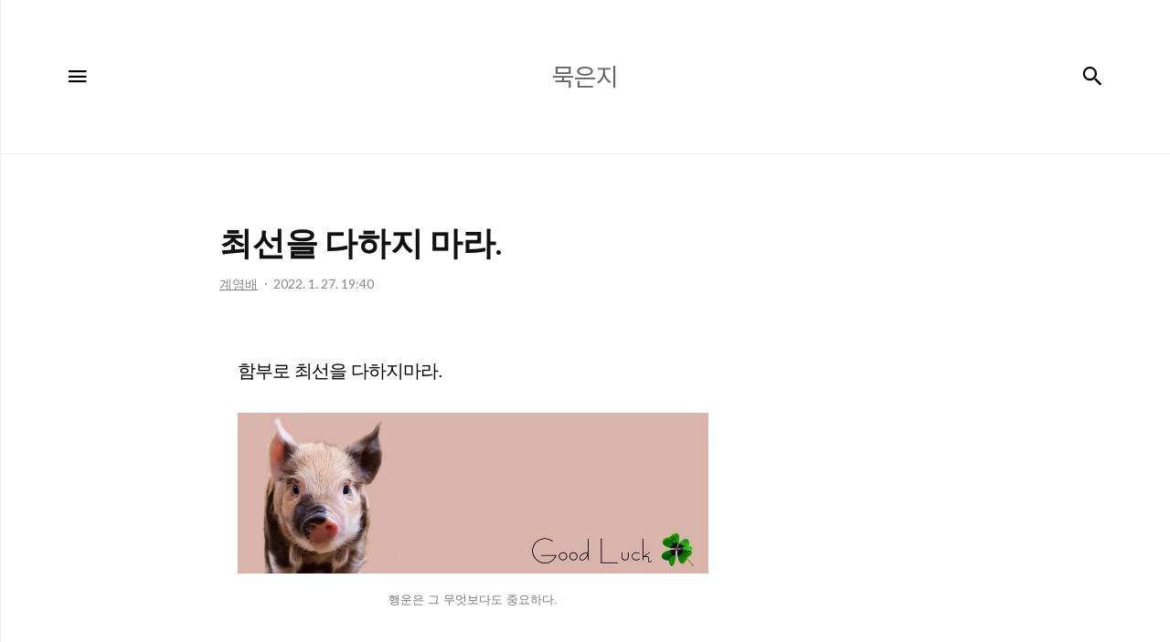

--- FILE ---
content_type: text/html;charset=UTF-8
request_url: https://youngold.tistory.com/entry/%EC%B5%9C%EC%84%A0%EC%9D%84-%EB%8B%A4%ED%95%98%EC%A7%80-%EB%A7%88%EB%9D%BC
body_size: 53322
content:
<!DOCTYPE html>
<html lang="ko">

                                                                                <head>
                <script type="text/javascript">if (!window.T) { window.T = {} }
window.T.config = {"TOP_SSL_URL":"https://www.tistory.com","PREVIEW":false,"ROLE":"guest","PREV_PAGE":"","NEXT_PAGE":"","BLOG":{"id":457724,"name":"youngold","title":"묵은지","isDormancy":false,"nickName":"계영배","status":"open","profileStatus":"normal"},"NEED_COMMENT_LOGIN":false,"COMMENT_LOGIN_CONFIRM_MESSAGE":"","LOGIN_URL":"https://www.tistory.com/auth/login/?redirectUrl=https://youngold.tistory.com/entry/%25EC%25B5%259C%25EC%2584%25A0%25EC%259D%2584-%25EB%258B%25A4%25ED%2595%2598%25EC%25A7%2580-%25EB%25A7%2588%25EB%259D%25BC","DEFAULT_URL":"https://youngold.tistory.com","USER":{"name":null,"homepage":null,"id":0,"profileImage":null},"SUBSCRIPTION":{"status":"none","isConnected":false,"isPending":false,"isWait":false,"isProcessing":false,"isNone":true},"IS_LOGIN":false,"HAS_BLOG":false,"IS_SUPPORT":false,"IS_SCRAPABLE":false,"TOP_URL":"http://www.tistory.com","JOIN_URL":"https://www.tistory.com/member/join","PHASE":"prod","ROLE_GROUP":"visitor"};
window.T.entryInfo = {"entryId":8817,"isAuthor":false,"categoryId":306377,"categoryLabel":"계영배"};
window.appInfo = {"domain":"tistory.com","topUrl":"https://www.tistory.com","loginUrl":"https://www.tistory.com/auth/login","logoutUrl":"https://www.tistory.com/auth/logout"};
window.initData = {};

window.TistoryBlog = {
    basePath: "",
    url: "https://youngold.tistory.com",
    tistoryUrl: "https://youngold.tistory.com",
    manageUrl: "https://youngold.tistory.com/manage",
    token: "eosRAImaM6HPZEFQP75Z5A+zSPqMhxNavii8NC8BbNSTxM9QDBb3srKc99jHyD1K"
};
var servicePath = "";
var blogURL = "";</script>

                
                
                
                        <!-- BusinessLicenseInfo - START -->
        
            <link href="https://tistory1.daumcdn.net/tistory_admin/userblog/userblog-6598584fae322ab858b1f3eb2944fc6439124d53/static/plugin/BusinessLicenseInfo/style.css" rel="stylesheet" type="text/css"/>

            <script>function switchFold(entryId) {
    var businessLayer = document.getElementById("businessInfoLayer_" + entryId);

    if (businessLayer) {
        if (businessLayer.className.indexOf("unfold_license") > 0) {
            businessLayer.className = "business_license_layer";
        } else {
            businessLayer.className = "business_license_layer unfold_license";
        }
    }
}
</script>

        
        <!-- BusinessLicenseInfo - END -->
<!-- PreventCopyContents - START -->
<meta content="no" http-equiv="imagetoolbar"/>

<!-- PreventCopyContents - END -->

<!-- System - START -->
<script src="//pagead2.googlesyndication.com/pagead/js/adsbygoogle.js" async="async" data-ad-host="ca-host-pub-9691043933427338" data-ad-client="ca-pub-1517040970574433"></script>
<!-- System - END -->

        <!-- TistoryProfileLayer - START -->
        <link href="https://tistory1.daumcdn.net/tistory_admin/userblog/userblog-6598584fae322ab858b1f3eb2944fc6439124d53/static/plugin/TistoryProfileLayer/style.css" rel="stylesheet" type="text/css"/>
<script type="text/javascript" src="https://tistory1.daumcdn.net/tistory_admin/userblog/userblog-6598584fae322ab858b1f3eb2944fc6439124d53/static/plugin/TistoryProfileLayer/script.js"></script>

        <!-- TistoryProfileLayer - END -->

                
                <meta http-equiv="X-UA-Compatible" content="IE=Edge">
<meta name="format-detection" content="telephone=no">
<script src="//t1.daumcdn.net/tistory_admin/lib/jquery/jquery-3.5.1.min.js" integrity="sha256-9/aliU8dGd2tb6OSsuzixeV4y/faTqgFtohetphbbj0=" crossorigin="anonymous"></script>
<script type="text/javascript" src="//t1.daumcdn.net/tiara/js/v1/tiara-1.2.0.min.js"></script><meta name="referrer" content="always"/>
<meta name="google-adsense-platform-account" content="ca-host-pub-9691043933427338"/>
<meta name="google-adsense-platform-domain" content="tistory.com"/>
<meta name="google-adsense-account" content="ca-pub-1517040970574433"/>
<meta name="description" content="함부로 최선을 다하지마라. 노력도 배신한다는 사실을 명심해라. 노력은 노력일 뿐 결과는 아니다. 운7기3이 아니다. 운9기1이다. 운이 중요하다. 정말 중요하다. 그러니, 함부로 최선을 다하지마라. 최선을 다한 일이 무위로 돌아갈 때 삶은 방향을 잃고 가치있기를 포기한다. 자신이 원하는 바를 얻은 성공한 이들은 모두 엄청난 노력과 열정을 쏟았다. 그러나, 명심해라. 그들보다 더 큰 노력과 더 뜨거운 열정을 지닌이들의 상당수는 지금 이 세상에 없거나, 아주 초라한 삶을 살아가고 있다. 그러니, 함부로 최선을 다하지마라아 아주 조심스럽게 당신의 차선을 보여주어라. 될일은 차선의 노력이나 일시적인 최선의 노력으로도 충분히 가능하고 안될일은 아무리 노력해도 안된다. 물론, 기대했던 일이 되지 않았다고 해서 좌절.."/>
<meta property="og:type" content="article"/>
<meta property="og:url" content="https://youngold.tistory.com/entry/%EC%B5%9C%EC%84%A0%EC%9D%84-%EB%8B%A4%ED%95%98%EC%A7%80-%EB%A7%88%EB%9D%BC"/>
<meta property="og.article.author" content="계영배"/>
<meta property="og:site_name" content="묵은지"/>
<meta property="og:title" content="최선을 다하지 마라."/>
<meta name="by" content="계영배"/>
<meta property="og:description" content="함부로 최선을 다하지마라. 노력도 배신한다는 사실을 명심해라. 노력은 노력일 뿐 결과는 아니다. 운7기3이 아니다. 운9기1이다. 운이 중요하다. 정말 중요하다. 그러니, 함부로 최선을 다하지마라. 최선을 다한 일이 무위로 돌아갈 때 삶은 방향을 잃고 가치있기를 포기한다. 자신이 원하는 바를 얻은 성공한 이들은 모두 엄청난 노력과 열정을 쏟았다. 그러나, 명심해라. 그들보다 더 큰 노력과 더 뜨거운 열정을 지닌이들의 상당수는 지금 이 세상에 없거나, 아주 초라한 삶을 살아가고 있다. 그러니, 함부로 최선을 다하지마라아 아주 조심스럽게 당신의 차선을 보여주어라. 될일은 차선의 노력이나 일시적인 최선의 노력으로도 충분히 가능하고 안될일은 아무리 노력해도 안된다. 물론, 기대했던 일이 되지 않았다고 해서 좌절.."/>
<meta property="og:image" content="https://img1.daumcdn.net/thumb/R800x0/?scode=mtistory2&fname=https%3A%2F%2Fblog.kakaocdn.net%2Fdna%2FpCLlR%2FbtrrTiVaqwK%2FAAAAAAAAAAAAAAAAAAAAAI95t13EsaB8z4EGuPKI37Rn__1sv5eKFbHCDNDdYl6J%2Fimg.webp%3Fcredential%3DyqXZFxpELC7KVnFOS48ylbz2pIh7yKj8%26expires%3D1769871599%26allow_ip%3D%26allow_referer%3D%26signature%3DP1FvO0LIpm1xV42BOagDJ8QIOuo%253D"/>
<meta property="article:section" content="'일상다반사'"/>
<meta name="twitter:card" content="summary_large_image"/>
<meta name="twitter:site" content="@TISTORY"/>
<meta name="twitter:title" content="최선을 다하지 마라."/>
<meta name="twitter:description" content="함부로 최선을 다하지마라. 노력도 배신한다는 사실을 명심해라. 노력은 노력일 뿐 결과는 아니다. 운7기3이 아니다. 운9기1이다. 운이 중요하다. 정말 중요하다. 그러니, 함부로 최선을 다하지마라. 최선을 다한 일이 무위로 돌아갈 때 삶은 방향을 잃고 가치있기를 포기한다. 자신이 원하는 바를 얻은 성공한 이들은 모두 엄청난 노력과 열정을 쏟았다. 그러나, 명심해라. 그들보다 더 큰 노력과 더 뜨거운 열정을 지닌이들의 상당수는 지금 이 세상에 없거나, 아주 초라한 삶을 살아가고 있다. 그러니, 함부로 최선을 다하지마라아 아주 조심스럽게 당신의 차선을 보여주어라. 될일은 차선의 노력이나 일시적인 최선의 노력으로도 충분히 가능하고 안될일은 아무리 노력해도 안된다. 물론, 기대했던 일이 되지 않았다고 해서 좌절.."/>
<meta property="twitter:image" content="https://img1.daumcdn.net/thumb/R800x0/?scode=mtistory2&fname=https%3A%2F%2Fblog.kakaocdn.net%2Fdna%2FpCLlR%2FbtrrTiVaqwK%2FAAAAAAAAAAAAAAAAAAAAAI95t13EsaB8z4EGuPKI37Rn__1sv5eKFbHCDNDdYl6J%2Fimg.webp%3Fcredential%3DyqXZFxpELC7KVnFOS48ylbz2pIh7yKj8%26expires%3D1769871599%26allow_ip%3D%26allow_referer%3D%26signature%3DP1FvO0LIpm1xV42BOagDJ8QIOuo%253D"/>
<meta content="https://youngold.tistory.com/8817" property="dg:plink" content="https://youngold.tistory.com/8817"/>
<meta name="plink"/>
<meta name="title" content="최선을 다하지 마라."/>
<meta name="article:media_name" content="묵은지"/>
<meta property="article:mobile_url" content="https://youngold.tistory.com/m/entry/%EC%B5%9C%EC%84%A0%EC%9D%84-%EB%8B%A4%ED%95%98%EC%A7%80-%EB%A7%88%EB%9D%BC"/>
<meta property="article:pc_url" content="https://youngold.tistory.com/entry/%EC%B5%9C%EC%84%A0%EC%9D%84-%EB%8B%A4%ED%95%98%EC%A7%80-%EB%A7%88%EB%9D%BC"/>
<meta property="article:mobile_view_url" content="https://youngold.tistory.com/m/entry/%EC%B5%9C%EC%84%A0%EC%9D%84-%EB%8B%A4%ED%95%98%EC%A7%80-%EB%A7%88%EB%9D%BC"/>
<meta property="article:pc_view_url" content="https://youngold.tistory.com/entry/%EC%B5%9C%EC%84%A0%EC%9D%84-%EB%8B%A4%ED%95%98%EC%A7%80-%EB%A7%88%EB%9D%BC"/>
<meta property="article:talk_channel_view_url" content="https://youngold.tistory.com/m/entry/%EC%B5%9C%EC%84%A0%EC%9D%84-%EB%8B%A4%ED%95%98%EC%A7%80-%EB%A7%88%EB%9D%BC"/>
<meta property="article:pc_service_home" content="https://www.tistory.com"/>
<meta property="article:mobile_service_home" content="https://www.tistory.com/m"/>
<meta property="article:txid" content="457724_8817"/>
<meta property="article:published_time" content="2022-01-27T19:40:27+09:00"/>
<meta property="og:regDate" content="20220127074027"/>
<meta property="article:modified_time" content="2022-12-23T22:19:59+09:00"/>
<script type="module" src="https://tistory1.daumcdn.net/tistory_admin/userblog/userblog-6598584fae322ab858b1f3eb2944fc6439124d53/static/pc/dist/index.js" defer=""></script>
<script type="text/javascript" src="https://tistory1.daumcdn.net/tistory_admin/userblog/userblog-6598584fae322ab858b1f3eb2944fc6439124d53/static/pc/dist/index-legacy.js" defer="" nomodule="true"></script>
<script type="text/javascript" src="https://tistory1.daumcdn.net/tistory_admin/userblog/userblog-6598584fae322ab858b1f3eb2944fc6439124d53/static/pc/dist/polyfills-legacy.js" defer="" nomodule="true"></script>
<link rel="icon" sizes="any" href="https://t1.daumcdn.net/tistory_admin/favicon/tistory_favicon_32x32.ico"/>
<link rel="icon" type="image/svg+xml" href="https://t1.daumcdn.net/tistory_admin/top_v2/bi-tistory-favicon.svg"/>
<link rel="apple-touch-icon" href="https://t1.daumcdn.net/tistory_admin/top_v2/tistory-apple-touch-favicon.png"/>
<link rel="stylesheet" type="text/css" href="https://t1.daumcdn.net/tistory_admin/www/style/font.css"/>
<link rel="stylesheet" type="text/css" href="https://tistory1.daumcdn.net/tistory_admin/userblog/userblog-6598584fae322ab858b1f3eb2944fc6439124d53/static/style/content.css"/>
<link rel="stylesheet" type="text/css" href="https://tistory1.daumcdn.net/tistory_admin/userblog/userblog-6598584fae322ab858b1f3eb2944fc6439124d53/static/pc/dist/index.css"/>
<script type="text/javascript">(function() {
    var tjQuery = jQuery.noConflict(true);
    window.tjQuery = tjQuery;
    window.orgjQuery = window.jQuery; window.jQuery = tjQuery;
    window.jQuery = window.orgjQuery; delete window.orgjQuery;
})()</script>
<script type="text/javascript" src="https://tistory1.daumcdn.net/tistory_admin/userblog/userblog-6598584fae322ab858b1f3eb2944fc6439124d53/static/script/base.js"></script>
<script type="text/javascript" src="//developers.kakao.com/sdk/js/kakao.min.js"></script>

                
  <title>최선을 다하지 마라. :: 묵은지</title>
  <meta name="title" content="최선을 다하지 마라. :: 묵은지" />
  <meta charset="utf-8" />
  <meta name="viewport"
    content="width=device-width, height=device-height, initial-scale=1, minimum-scale=1.0, maximum-scale=1.0" />
  <meta http-equiv="X-UA-Compatible" content="IE=edge, chrome=1" />

  <link rel="alternate" type="application/rss+xml" title="묵은지" href="https://youngold.tistory.com/rss" />

  <link rel="stylesheet" href="https://tistory1.daumcdn.net/tistory/0/xf_Letter/style.css" />
  <link rel="stylesheet" href="https://tistory1.daumcdn.net/tistory/0/xf_Letter/images/style_webicon.css" />

  <script src="https://cdnjs.cloudflare.com/ajax/libs/jquery/3.3.1/jquery.js"></script>
  <script src="https://tistory1.daumcdn.net/tistory/0/xf_Letter/images/common.js"></script>

                
                
                <style type="text/css">.another_category {
    border: 1px solid #E5E5E5;
    padding: 10px 10px 5px;
    margin: 10px 0;
    clear: both;
}

.another_category h4 {
    font-size: 12px !important;
    margin: 0 !important;
    border-bottom: 1px solid #E5E5E5 !important;
    padding: 2px 0 6px !important;
}

.another_category h4 a {
    font-weight: bold !important;
}

.another_category table {
    table-layout: fixed;
    border-collapse: collapse;
    width: 100% !important;
    margin-top: 10px !important;
}

* html .another_category table {
    width: auto !important;
}

*:first-child + html .another_category table {
    width: auto !important;
}

.another_category th, .another_category td {
    padding: 0 0 4px !important;
}

.another_category th {
    text-align: left;
    font-size: 12px !important;
    font-weight: normal;
    word-break: break-all;
    overflow: hidden;
    line-height: 1.5;
}

.another_category td {
    text-align: right;
    width: 80px;
    font-size: 11px;
}

.another_category th a {
    font-weight: normal;
    text-decoration: none;
    border: none !important;
}

.another_category th a.current {
    font-weight: bold;
    text-decoration: none !important;
    border-bottom: 1px solid !important;
}

.another_category th span {
    font-weight: normal;
    text-decoration: none;
    font: 10px Tahoma, Sans-serif;
    border: none !important;
}

.another_category_color_gray, .another_category_color_gray h4 {
    border-color: #E5E5E5 !important;
}

.another_category_color_gray * {
    color: #909090 !important;
}

.another_category_color_gray th a.current {
    border-color: #909090 !important;
}

.another_category_color_gray h4, .another_category_color_gray h4 a {
    color: #737373 !important;
}

.another_category_color_red, .another_category_color_red h4 {
    border-color: #F6D4D3 !important;
}

.another_category_color_red * {
    color: #E86869 !important;
}

.another_category_color_red th a.current {
    border-color: #E86869 !important;
}

.another_category_color_red h4, .another_category_color_red h4 a {
    color: #ED0908 !important;
}

.another_category_color_green, .another_category_color_green h4 {
    border-color: #CCE7C8 !important;
}

.another_category_color_green * {
    color: #64C05B !important;
}

.another_category_color_green th a.current {
    border-color: #64C05B !important;
}

.another_category_color_green h4, .another_category_color_green h4 a {
    color: #3EA731 !important;
}

.another_category_color_blue, .another_category_color_blue h4 {
    border-color: #C8DAF2 !important;
}

.another_category_color_blue * {
    color: #477FD6 !important;
}

.another_category_color_blue th a.current {
    border-color: #477FD6 !important;
}

.another_category_color_blue h4, .another_category_color_blue h4 a {
    color: #1960CA !important;
}

.another_category_color_violet, .another_category_color_violet h4 {
    border-color: #E1CEEC !important;
}

.another_category_color_violet * {
    color: #9D64C5 !important;
}

.another_category_color_violet th a.current {
    border-color: #9D64C5 !important;
}

.another_category_color_violet h4, .another_category_color_violet h4 a {
    color: #7E2CB5 !important;
}
</style>

                
                <link rel="stylesheet" type="text/css" href="https://tistory1.daumcdn.net/tistory_admin/userblog/userblog-6598584fae322ab858b1f3eb2944fc6439124d53/static/style/revenue.css"/>
<link rel="canonical" href="https://youngold.tistory.com/entry/%EC%B5%9C%EC%84%A0%EC%9D%84-%EB%8B%A4%ED%95%98%EC%A7%80-%EB%A7%88%EB%9D%BC"/>

<!-- BEGIN STRUCTURED_DATA -->
<script type="application/ld+json">
    {"@context":"http://schema.org","@type":"BlogPosting","mainEntityOfPage":{"@id":"https://youngold.tistory.com/entry/%EC%B5%9C%EC%84%A0%EC%9D%84-%EB%8B%A4%ED%95%98%EC%A7%80-%EB%A7%88%EB%9D%BC","name":null},"url":"https://youngold.tistory.com/entry/%EC%B5%9C%EC%84%A0%EC%9D%84-%EB%8B%A4%ED%95%98%EC%A7%80-%EB%A7%88%EB%9D%BC","headline":"최선을 다하지 마라.","description":"함부로 최선을 다하지마라. 노력도 배신한다는 사실을 명심해라. 노력은 노력일 뿐 결과는 아니다. 운7기3이 아니다. 운9기1이다. 운이 중요하다. 정말 중요하다. 그러니, 함부로 최선을 다하지마라. 최선을 다한 일이 무위로 돌아갈 때 삶은 방향을 잃고 가치있기를 포기한다. 자신이 원하는 바를 얻은 성공한 이들은 모두 엄청난 노력과 열정을 쏟았다. 그러나, 명심해라. 그들보다 더 큰 노력과 더 뜨거운 열정을 지닌이들의 상당수는 지금 이 세상에 없거나, 아주 초라한 삶을 살아가고 있다. 그러니, 함부로 최선을 다하지마라아 아주 조심스럽게 당신의 차선을 보여주어라. 될일은 차선의 노력이나 일시적인 최선의 노력으로도 충분히 가능하고 안될일은 아무리 노력해도 안된다. 물론, 기대했던 일이 되지 않았다고 해서 좌절..","author":{"@type":"Person","name":"계영배","logo":null},"image":{"@type":"ImageObject","url":"https://img1.daumcdn.net/thumb/R800x0/?scode=mtistory2&fname=https%3A%2F%2Fblog.kakaocdn.net%2Fdna%2FpCLlR%2FbtrrTiVaqwK%2FAAAAAAAAAAAAAAAAAAAAAI95t13EsaB8z4EGuPKI37Rn__1sv5eKFbHCDNDdYl6J%2Fimg.webp%3Fcredential%3DyqXZFxpELC7KVnFOS48ylbz2pIh7yKj8%26expires%3D1769871599%26allow_ip%3D%26allow_referer%3D%26signature%3DP1FvO0LIpm1xV42BOagDJ8QIOuo%253D","width":"800px","height":"800px"},"datePublished":"2022-01-27T19:40:27+09:00","dateModified":"2022-12-23T22:19:59+09:00","publisher":{"@type":"Organization","name":"TISTORY","logo":{"@type":"ImageObject","url":"https://t1.daumcdn.net/tistory_admin/static/images/openGraph/opengraph.png","width":"800px","height":"800px"}}}
</script>
<!-- END STRUCTURED_DATA -->
<link rel="stylesheet" type="text/css" href="https://tistory1.daumcdn.net/tistory_admin/userblog/userblog-6598584fae322ab858b1f3eb2944fc6439124d53/static/style/dialog.css"/>
<link rel="stylesheet" type="text/css" href="//t1.daumcdn.net/tistory_admin/www/style/top/font.css"/>
<link rel="stylesheet" type="text/css" href="https://tistory1.daumcdn.net/tistory_admin/userblog/userblog-6598584fae322ab858b1f3eb2944fc6439124d53/static/style/postBtn.css"/>
<link rel="stylesheet" type="text/css" href="https://tistory1.daumcdn.net/tistory_admin/userblog/userblog-6598584fae322ab858b1f3eb2944fc6439124d53/static/style/tistory.css"/>
<script type="text/javascript" src="https://tistory1.daumcdn.net/tistory_admin/userblog/userblog-6598584fae322ab858b1f3eb2944fc6439124d53/static/script/common.js"></script>

                
                </head>

                                                <body id="tt-body-page" class="thema_aqua">
                
                
                
  
    <!-- warp / 테마 변경시 thema_xxx 변경 -->
    <div id="wrap" class="thema_aqua">

      <!-- area_menu -->
      <div class="area_menu">

        <nav class="menu_navigation">
          <ul>
  <li class="t_menu_home first"><a href="/" target="">홈</a></li>
  <li class="t_menu_tag"><a href="/tag" target="">태그</a></li>
  <li class="t_menu_medialog"><a href="/media" target="">미디어로그</a></li>
  <li class="t_menu_location"><a href="/location" target="">위치로그</a></li>
  <li class="t_menu_guestbook last"><a href="/guestbook" target="">방명록</a></li>
</ul>
          <ul class="tt_category"><li class=""><a href="/category" class="link_tit"> 백두대간 <span class="c_cnt">(9433)</span> </a>
  <ul class="category_list"><li class=""><a href="/category/%EB%A7%88%EB%8A%98%EA%B3%BC%20%EC%83%9D%EA%B0%95" class="link_item"> 마늘과 생강 <span class="c_cnt">(959)</span> </a></li>
<li class=""><a href="/category/%EA%B3%84%EC%98%81%EB%B0%B0" class="link_item"> 계영배 <span class="c_cnt">(621)</span> </a></li>
<li class=""><a href="/category/%EB%8F%99%EC%84%9C%EA%B3%A0%EA%B8%88" class="link_item"> 동서고금 <span class="c_cnt">(860)</span> </a></li>
<li class=""><a href="/category/%EA%B2%AC%EC%9A%B0%EC%99%80%20%EC%A7%81%EB%85%80" class="link_item"> 견우와 직녀 <span class="c_cnt">(163)</span> </a></li>
<li class=""><a href="/category/%EB%92%A4%EC%A3%BD%EB%B0%95%EC%A3%BD%EC%84%B8%EC%83%81%EC%82%AC" class="link_item"> 뒤죽박죽세상사 <span class="c_cnt">(676)</span> </a></li>
<li class=""><a href="/category/%EB%88%84%EC%BD%94%EC%9D%98%20%EC%9D%BC%EA%B8%B0" class="link_item"> 누코의 일기 <span class="c_cnt">(29)</span> </a></li>
<li class=""><a href="/category/%ED%99%88%EA%B1%B4%EC%B6%95%2C%EC%A3%BC%EA%B1%B0%EA%B1%B4%EC%B6%95" class="link_item"> 홈건축,주거건축 <span class="c_cnt">(830)</span> </a></li>
<li class=""><a href="/category/%EA%B1%B4%EC%B6%95%EB%94%94%EC%9E%90%EC%9D%B8" class="link_item"> 건축디자인 <span class="c_cnt">(1131)</span> </a></li>
<li class=""><a href="/category/%EC%A3%BC%EB%B0%A9%EC%9D%B8%ED%85%8C%EB%A6%AC%EC%96%B4" class="link_item"> 주방인테리어 <span class="c_cnt">(477)</span> </a></li>
<li class=""><a href="/category/%EC%9A%95%EC%8B%A4%EC%9D%B8%ED%85%8C%EB%A6%AC%EC%96%B4" class="link_item"> 욕실인테리어 <span class="c_cnt">(386)</span> </a></li>
<li class=""><a href="/category/%EA%B1%B0%EC%8B%A4%EC%9D%B8%ED%85%8C%EB%A6%AC%EC%96%B4" class="link_item"> 거실인테리어 <span class="c_cnt">(450)</span> </a></li>
<li class=""><a href="/category/%EC%B9%A8%EC%8B%A4%EC%9D%B8%ED%85%8C%EB%A6%AC%EC%96%B4" class="link_item"> 침실인테리어 <span class="c_cnt">(468)</span> </a></li>
<li class=""><a href="/category/%EC%95%84%EC%9D%B4%EB%B0%A9%EC%9D%B8%ED%85%8C%EB%A6%AC%EC%96%B4" class="link_item"> 아이방인테리어 <span class="c_cnt">(59)</span> </a></li>
<li class=""><a href="/category/%EC%9D%B8%ED%85%8C%EB%A6%AC%EC%96%B4%EA%B0%80%EA%B5%AC%2C%EC%86%8C%ED%92%88" class="link_item"> 인테리어가구,소품 <span class="c_cnt">(620)</span> </a></li>
<li class=""><a href="/category/%EC%8B%A4%EB%82%B4%EC%9D%B8%ED%85%8C%EB%A6%AC%EC%96%B4" class="link_item"> 실내인테리어 <span class="c_cnt">(1174)</span> </a></li>
<li class=""><a href="/category/%EC%95%84%ED%8C%8C%ED%8A%B8%EC%9D%B8%ED%85%8C%EB%A6%AC%EC%96%B4" class="link_item"> 아파트인테리어 <span class="c_cnt">(87)</span> </a></li>
<li class=""><a href="/category/%EB%94%94%EC%9E%90%EC%9D%B8" class="link_item"> 디자인 <span class="c_cnt">(307)</span> </a></li>
<li class=""><a href="/category/%ED%82%B9%EC%BD%A9%EC%9D%98%20%EB%98%A5%EC%B9%A8" class="link_item"> 킹콩의 똥침 <span class="c_cnt">(34)</span> </a></li>
<li class=""><a href="/category/%EB%AF%BC%EC%82%AC%ED%8C%90%EB%A1%80%EC%99%B8" class="link_item"> 민사판례외 <span class="c_cnt">(22)</span> </a></li>
<li class=""><a href="/category/%ED%98%95%EC%82%AC%ED%8C%90%EB%A1%80%EC%99%B8" class="link_item"> 형사판례외 <span class="c_cnt">(49)</span> </a></li>
</ul>
</li>
</ul>

        </nav>

        <div class="m_sidebar pc_blind">
          <div class="related_posts_mobile">
            <!-- related_type_view -->
            <div class="related_type related_type_view" style="display:block;">
              <ul class="list_related"></ul>
            </div>
          </div>
          <!-- // related_type_view -->

          <!-- about_me -->
          <div class="about_me_mobile">
            <div class="box_sidebar about_me">
              <h3 class="title_sidebar">ABOUT ME</h3>
              <p class="text_about">-</p>
            </div>
          </div>
        </div>

        <ul class="list_sns">
          
          
            <li><a href="#" class="link_sns link_twitter" target="_blank"><span
                  class="blind">트위터</span></a></li>
          
          
            <li><a href="#" class="link_sns link_insta" target="_blank"><span
                  class="blind">인스타그램</span></a></li>
          
        </ul>

        <div class="box_visit">
          <dl class="data_today">
            <dt class="title_visit">Today</dt>
            <dd class="item_visit">-</dd>
          </dl>
          <dl class="data_yesterday">
            <dt class="title_visit">Yesterday</dt>
            <dd class="item_visit">-</dd>
          </dl>
          <dl class="data_total">
            <dt class="title_visit">Total</dt>
            <dd class="item_visit">-</dd>
          </dl>
        </div>
      </div>
      <!-- // area_menu -->

      <!-- container  / header에 btn_search 클릭하면 class에 search_on 추가(모바일에서만 작동) -->
      <div id="container">
        <header id="header">
          <div class="inner_header">
            <h1 class="logo">
              <a href="https://youngold.tistory.com/" title="묵은지" class="link_logo"
                >
                <span class="blind">묵은지</span>
                
                  <span class="title_text">묵은지</span>
                
              </a>
            </h1>
            <button type="button" class="btn_menu"><span class="icon-Menu"></span><span class="icon-Close"></span><span
                class="blind">메뉴</span></button>
            <button class="btn_search"><span class="icon-Search"></span><span class="blind">검색</span></button>

            <!-- btn_search 클릭하면 나옴 /-->
            <div class="area_search thema_apply" style="display: none;">
              <form action="" method="get">
                <legend><span class="blind">컨텐츠 검색</span></legend>
                
                  <label for="search" class="screen_out">블로그 내 검색</label>
                  <input id="search" type="text" name="search" title="Search"
                    placeholder="Search" value="" class="inp_search"
                    onkeypress="if (event.keyCode == 13) { try {
    window.location.href = '/search' + '/' + looseURIEncode(document.getElementsByName('search')[0].value);
    document.getElementsByName('search')[0].value = '';
    return false;
} catch (e) {} }">
                
                <button type="button" title="검색어 삭제" class="btn_search_del"></button>
              </form>
            </div>

          </div>
        </header>

        <main id="main">
          
          <!-- inner_index -->
          <div class="inner_index">
            

            

            <!-- category_list -->

            <div class="category_list index_type_common index_type_horizontal">
              <ul class="list_horizontal">
                    
        
      

      
        <li class="category_content_area">
          <!-- area_view_content -->
          <div class="area_view_content">

            <!-- article_content -->
            <div class="article_content">
              <div class="info_post">
                <a href="/entry/%EC%B5%9C%EC%84%A0%EC%9D%84-%EB%8B%A4%ED%95%98%EC%A7%80-%EB%A7%88%EB%9D%BC" class="link_title">
                  <div class="title_view">최선을 다하지 마라.</div>
                </a>
                <div class="view_info_post">
                  <a href="/category/%EA%B3%84%EC%98%81%EB%B0%B0" class="link_category thema_apply"><span
                      class="category">계영배</span></a>
                  <span class="date">2022. 1. 27. 19:40</span>
                  
                </div>
              </div>

              <!-- 본문 내용 영역 -->
              <div class="article_view" id="article-view">
                
                    <!-- System - START -->
        <div class="revenue_unit_wrap">
  <div class="revenue_unit_item adsense responsive">
    <div class="revenue_unit_info">반응형</div>
    <script src="//pagead2.googlesyndication.com/pagead/js/adsbygoogle.js" async="async"></script>
    <ins class="adsbygoogle" style="display: block;" data-ad-host="ca-host-pub-9691043933427338" data-ad-client="ca-pub-1517040970574433" data-ad-format="auto"></ins>
    <script>(adsbygoogle = window.adsbygoogle || []).push({});</script>
  </div>
</div>
        <!-- System - END -->

            <div class="contents_style"><h4 data-ke-size="size20">함부로 최선을 다하지마라.</h4>
<p><figure class="imageblock alignLeft" data-ke-mobileStyle="widthOrigin" data-filename="행운.webp" data-origin-width="994" data-origin-height="340"><span data-url="https://blog.kakaocdn.net/dna/pCLlR/btrrTiVaqwK/AAAAAAAAAAAAAAAAAAAAAI95t13EsaB8z4EGuPKI37Rn__1sv5eKFbHCDNDdYl6J/img.webp?credential=yqXZFxpELC7KVnFOS48ylbz2pIh7yKj8&expires=1769871599&allow_ip=&allow_referer=&signature=P1FvO0LIpm1xV42BOagDJ8QIOuo%3D" data-phocus="https://blog.kakaocdn.net/dna/pCLlR/btrrTiVaqwK/AAAAAAAAAAAAAAAAAAAAAI95t13EsaB8z4EGuPKI37Rn__1sv5eKFbHCDNDdYl6J/img.webp?credential=yqXZFxpELC7KVnFOS48ylbz2pIh7yKj8&expires=1769871599&allow_ip=&allow_referer=&signature=P1FvO0LIpm1xV42BOagDJ8QIOuo%3D" data-alt="행운은 그 무엇보다도 중요하다."><img src="https://blog.kakaocdn.net/dna/pCLlR/btrrTiVaqwK/AAAAAAAAAAAAAAAAAAAAAI95t13EsaB8z4EGuPKI37Rn__1sv5eKFbHCDNDdYl6J/img.webp?credential=yqXZFxpELC7KVnFOS48ylbz2pIh7yKj8&expires=1769871599&allow_ip=&allow_referer=&signature=P1FvO0LIpm1xV42BOagDJ8QIOuo%3D" srcset="https://img1.daumcdn.net/thumb/R1280x0/?scode=mtistory2&fname=https%3A%2F%2Fblog.kakaocdn.net%2Fdna%2FpCLlR%2FbtrrTiVaqwK%2FAAAAAAAAAAAAAAAAAAAAAI95t13EsaB8z4EGuPKI37Rn__1sv5eKFbHCDNDdYl6J%2Fimg.webp%3Fcredential%3DyqXZFxpELC7KVnFOS48ylbz2pIh7yKj8%26expires%3D1769871599%26allow_ip%3D%26allow_referer%3D%26signature%3DP1FvO0LIpm1xV42BOagDJ8QIOuo%253D" onerror="this.onerror=null; this.src='//t1.daumcdn.net/tistory_admin/static/images/no-image-v1.png'; this.srcset='//t1.daumcdn.net/tistory_admin/static/images/no-image-v1.png';" loading="lazy" width="515" height="340" data-filename="행운.webp" data-origin-width="994" data-origin-height="340"/></span><figcaption>행운은 그 무엇보다도 중요하다.</figcaption>
</figure>
</p>
<h4 data-ke-size="size20">&nbsp;</h4>
<h4 data-ke-size="size20">노력도 배신한다는 사실을&nbsp;</h4>
<h4 data-ke-size="size20">명심해라.</h4>
<h4 data-ke-size="size20">노력은 노력일 뿐&nbsp;</h4>
<h4 data-ke-size="size20">결과는 아니다.</h4>
<h4 data-ke-size="size20">운7기3이 아니다.</h4>
<h4 data-ke-size="size20"><b>운9기1</b>이다.</h4>
<h4 data-ke-size="size20">운이 중요하다.</h4>
<h4 data-ke-size="size20">정말 중요하다.</h4>
<h4 data-ke-size="size20">그러니, 함부로 최선을 다하지마라.</h4>
<h4 data-ke-size="size20">최선을 다한 일이 무위로 돌아갈 때</h4>
<h4 data-ke-size="size20">삶은 방향을 잃고 가치있기를 포기한다.</h4>
<div><center>
<script src="https://pagead2.googlesyndication.com/pagead/js/adsbygoogle.js"></script>
<!-- 피해야 할 것336*280 --><ins class="adsbygoogle" style="display: inline-block; width: 336px; height: 280px;" data-ad-client="ca-pub-1517040970574433" data-ad-slot="7186985644"></ins>
<script>     (adsbygoogle = window.adsbygoogle || []).push({});</script>
</center></div>
<div><center>
<script src="https://pagead2.googlesyndication.com/pagead/js/adsbygoogle.js"></script>
<!-- 피해야 할 것336*280 --><ins class="adsbygoogle" style="display: inline-block; width: 336px; height: 280px;" data-ad-client="ca-pub-1517040970574433" data-ad-slot="7186985644"></ins>
<script>     (adsbygoogle = window.adsbygoogle || []).push({});</script>
</center></div>
<h4 data-ke-size="size20">자신이 원하는 바를 얻은 성공한 이들은</h4>
<h4 data-ke-size="size20">모두 엄청난 노력과 열정을 쏟았다.</h4>
<h4 data-ke-size="size20">그러나, 명심해라.</h4>
<h4 data-ke-size="size20">그들보다 더 큰 노력과 더 뜨거운 열정을</h4>
<h4 data-ke-size="size20">지닌이들의 상당수는 지금 이 세상에 없거나,</h4>
<h4 data-ke-size="size20">아주 초라한 삶을 살아가고 있다.</h4>
<h4 data-ke-size="size20">그러니, 함부로 최선을 다하지마라아</h4>
<h4 data-ke-size="size20">아주 조심스럽게</h4>
<h4 data-ke-size="size20">당신의 차선을 보여주어라.</h4>
<h4 data-ke-size="size20">될일은 차선의 노력이나 일시적인</h4>
<h4 data-ke-size="size20">최선의 노력으로도 충분히 가능하고</h4>
<h4 data-ke-size="size20">안될일은 아무리 노력해도 안된다.</h4>
<div><center>
<script src="https://pagead2.googlesyndication.com/pagead/js/adsbygoogle.js"></script>
<!-- 피해야 할 것336*280 --><ins class="adsbygoogle" style="display: inline-block; width: 336px; height: 280px;" data-ad-client="ca-pub-1517040970574433" data-ad-slot="7186985644"></ins>
<script>     (adsbygoogle = window.adsbygoogle || []).push({});</script>
</center></div>
<div><center>
<script src="https://pagead2.googlesyndication.com/pagead/js/adsbygoogle.js"></script>
<!-- 피해야 할 것336*280 --><ins class="adsbygoogle" style="display: inline-block; width: 336px; height: 280px;" data-ad-client="ca-pub-1517040970574433" data-ad-slot="7186985644"></ins>
<script>     (adsbygoogle = window.adsbygoogle || []).push({});</script>
</center></div>
<h4 data-ke-size="size20">물론, 기대했던 일이 되지 않았다고 해서</h4>
<h4 data-ke-size="size20">좌절할 필요는 없다.</h4>
<h4 data-ke-size="size20">더 나은 일이 기다릴수도 있고,</h4>
<h4 data-ke-size="size20">더 좋은 기회가 존재할수도 있다.</h4>
<h4 data-ke-size="size20">인생이란 참으로 모를 일이다.</h4>
<h4 data-ke-size="size20">&nbsp;</h4>
<h4 data-ke-size="size20">&nbsp;</h4>
<h4 data-ke-size="size20">&nbsp;</h4>
<p data-ke-size="size16">&nbsp;</p></div>
            <!-- System - START -->

<!-- System - END -->

<script onerror="changeAdsenseToNaverAd()" async src="https://pagead2.googlesyndication.com/pagead/js/adsbygoogle.js?client=ca-pub-9527582522912841" crossorigin="anonymous"></script>
<!-- inventory -->
<ins class="adsbygoogle" style="margin:50px 0; display:block;" data-ad-client="ca-pub-9527582522912841" data-ad-slot="4947159016" data-ad-format="auto" data-full-width-responsive="true" data-ad-type="inventory" data-ad-adfit-unit="DAN-HCZEy0KQLPMGnGuC"></ins>

<script id="adsense_script">
     (adsbygoogle = window.adsbygoogle || []).push({});
</script>
<script>
    if(window.observeAdsenseUnfilledState !== undefined){ observeAdsenseUnfilledState(); }
</script>
<div data-tistory-react-app="NaverAd"></div>

                    <div class="container_postbtn #post_button_group">
  <div class="postbtn_like"><script>window.ReactionButtonType = 'reaction';
window.ReactionApiUrl = '//youngold.tistory.com/reaction';
window.ReactionReqBody = {
    entryId: 8817
}</script>
<div class="wrap_btn" id="reaction-8817" data-tistory-react-app="Reaction"></div><div class="wrap_btn wrap_btn_share"><button type="button" class="btn_post sns_btn btn_share" aria-expanded="false" data-thumbnail-url="https://img1.daumcdn.net/thumb/R800x0/?scode=mtistory2&amp;fname=https%3A%2F%2Fblog.kakaocdn.net%2Fdna%2FpCLlR%2FbtrrTiVaqwK%2FAAAAAAAAAAAAAAAAAAAAAI95t13EsaB8z4EGuPKI37Rn__1sv5eKFbHCDNDdYl6J%2Fimg.webp%3Fcredential%3DyqXZFxpELC7KVnFOS48ylbz2pIh7yKj8%26expires%3D1769871599%26allow_ip%3D%26allow_referer%3D%26signature%3DP1FvO0LIpm1xV42BOagDJ8QIOuo%253D" data-title="최선을 다하지 마라." data-description="함부로 최선을 다하지마라. 노력도 배신한다는 사실을 명심해라. 노력은 노력일 뿐 결과는 아니다. 운7기3이 아니다. 운9기1이다. 운이 중요하다. 정말 중요하다. 그러니, 함부로 최선을 다하지마라. 최선을 다한 일이 무위로 돌아갈 때 삶은 방향을 잃고 가치있기를 포기한다. 자신이 원하는 바를 얻은 성공한 이들은 모두 엄청난 노력과 열정을 쏟았다. 그러나, 명심해라. 그들보다 더 큰 노력과 더 뜨거운 열정을 지닌이들의 상당수는 지금 이 세상에 없거나, 아주 초라한 삶을 살아가고 있다. 그러니, 함부로 최선을 다하지마라아 아주 조심스럽게 당신의 차선을 보여주어라. 될일은 차선의 노력이나 일시적인 최선의 노력으로도 충분히 가능하고 안될일은 아무리 노력해도 안된다. 물론, 기대했던 일이 되지 않았다고 해서 좌절.." data-profile-image="https://tistory1.daumcdn.net/tistory/457724/attach/cef3db5c943b4fb9a62c40b1427af71e" data-profile-name="계영배" data-pc-url="https://youngold.tistory.com/entry/%EC%B5%9C%EC%84%A0%EC%9D%84-%EB%8B%A4%ED%95%98%EC%A7%80-%EB%A7%88%EB%9D%BC" data-relative-pc-url="/entry/%EC%B5%9C%EC%84%A0%EC%9D%84-%EB%8B%A4%ED%95%98%EC%A7%80-%EB%A7%88%EB%9D%BC" data-blog-title="묵은지"><span class="ico_postbtn ico_share">공유하기</span></button>
  <div class="layer_post" id="tistorySnsLayer"></div>
</div><div class="wrap_btn wrap_btn_etc" data-entry-id="8817" data-entry-visibility="public" data-category-visibility="public"><button type="button" class="btn_post btn_etc2" aria-expanded="false"><span class="ico_postbtn ico_etc">게시글 관리</span></button>
  <div class="layer_post" id="tistoryEtcLayer"></div>
</div></div>
<button type="button" class="btn_menu_toolbar btn_subscription #subscribe" data-blog-id="457724" data-url="https://youngold.tistory.com/entry/%EC%B5%9C%EC%84%A0%EC%9D%84-%EB%8B%A4%ED%95%98%EC%A7%80-%EB%A7%88%EB%9D%BC" data-device="web_pc" data-tiara-action-name="구독 버튼_클릭"><em class="txt_state"></em><strong class="txt_tool_id">묵은지</strong><span class="img_common_tistory ico_check_type1"></span></button><div class="postbtn_ccl" data-ccl-type="1" data-ccl-derive="2">
    <a href="https://creativecommons.org/licenses/by-nc-nd/4.0/deed.ko" target="_blank" class="link_ccl" rel="license">
        <span class="bundle_ccl">
            <span class="ico_postbtn ico_ccl1">저작자표시</span> <span class="ico_postbtn ico_ccl2">비영리</span> <span class="ico_postbtn ico_ccl3">변경금지</span> 
        </span>
        <span class="screen_out">(새창열림)</span>
    </a>
</div>
<!--
<rdf:RDF xmlns="https://web.resource.org/cc/" xmlns:dc="https://purl.org/dc/elements/1.1/" xmlns:rdf="https://www.w3.org/1999/02/22-rdf-syntax-ns#">
    <Work rdf:about="">
        <license rdf:resource="https://creativecommons.org/licenses/by-nc-nd/4.0/deed.ko" />
    </Work>
    <License rdf:about="https://creativecommons.org/licenses/by-nc-nd/4.0/deed.ko">
        <permits rdf:resource="https://web.resource.org/cc/Reproduction"/>
        <permits rdf:resource="https://web.resource.org/cc/Distribution"/>
        <requires rdf:resource="https://web.resource.org/cc/Notice"/>
        <requires rdf:resource="https://web.resource.org/cc/Attribution"/>
        <prohibits rdf:resource="https://web.resource.org/cc/CommercialUse"/>

    </License>
</rdf:RDF>
-->  <div data-tistory-react-app="SupportButton"></div>
</div>

                    <!-- PostListinCategory - START -->
<div class="another_category another_category_color_gray">
  <h4>'<a href="/category/%EA%B3%84%EC%98%81%EB%B0%B0">계영배</a>' 카테고리의 다른 글</h4>
  <table>
    <tr>
      <th><a href="/entry/%EB%8B%A4%EC%96%91%ED%95%9C-%EB%B6%88%ED%96%89%EB%93%A4%EC%9D%80-%EC%9E%90%EC%8B%A0%EB%93%A4%EC%9D%98-%EB%8F%84%EC%B0%A9%EC%9D%84-%EC%95%8C%EB%A6%AC%EB%8A%94-%EC%84%A0%EB%B0%9C%EB%8C%80%EB%A5%BC-%EB%B3%B4%EB%82%B8%EB%8B%A4">다양한 불행들은 자신들의 도착을 알리는 선발대를 보낸다.</a>&nbsp;&nbsp;<span>(0)</span></th>
      <td>2022.02.02</td>
    </tr>
    <tr>
      <th><a href="/entry/%EC%82%B4%EC%95%84%EA%B0%80%EB%A9%B0-%EC%95%8C%EC%95%84%EA%B0%80%EB%8A%94-%EC%9D%B8%EC%83%9D%EC%82%B4%EC%9D%B4%EC%9D%98-%EA%B2%BD%ED%97%98%EC%B9%98%EB%93%A4">살아가며 알아가는 인생살이의 경험</a>&nbsp;&nbsp;<span>(0)</span></th>
      <td>2022.01.27</td>
    </tr>
    <tr>
      <th><a href="/entry/%EC%9D%B8%EC%83%9D%EC%9D%80-%EC%B1%85%EC%9E%84%EC%9D%B4%EB%8B%A4-%EC%9D%B8%EC%83%9D%EC%9D%80-%EB%B7%94%ED%8E%98%EA%B0%80-%EC%95%84%EB%8B%88%EB%8B%A4">인생은 책임이다. 인생은 골라먹기가 아니다.</a>&nbsp;&nbsp;<span>(0)</span></th>
      <td>2022.01.21</td>
    </tr>
    <tr>
      <th><a href="/entry/%EB%A6%AC%EC%95%A1%EC%85%98Reaction%EB%B0%98%EC%9D%91%EC%9D%98-%ED%9E%98">리액션(Reaction,반응)의 힘..</a>&nbsp;&nbsp;<span>(0)</span></th>
      <td>2022.01.21</td>
    </tr>
    <tr>
      <th><a href="/entry/%EB%8B%B9%EC%8B%A0%EC%9D%98-%EB%AA%B8%EA%B0%92%EC%9D%B4-%EC%96%BC%EB%A7%88%EC%9D%B8%EA%B0%80%EB%88%84%EA%B5%B0%EA%B0%80-%EB%8B%B9%EC%8B%A0%EC%9D%98-%EC%9B%94%EA%B8%89%EC%9D%84-%EC%95%8C%EB%A0%A4%EC%A4%84%EC%88%98%EB%8A%94-%EC%9E%88%EC%96%B4%EB%8F%84-%EB%8B%B9%EC%8B%9C%EC%9D%98-%EB%AA%B8%EA%B0%92%EC%9D%84-%EC%95%8C%EB%A0%A4%EC%A4%84%EC%88%98%EB%8A%94-%EC%97%86%EB%8B%A4">당신의 몸값이 얼마인가...누군가 당신의 월급을 알려줄수는 있어도 당신의 몸값을 알려줄수는 없다.</a>&nbsp;&nbsp;<span>(0)</span></th>
      <td>2022.01.09</td>
    </tr>
  </table>
</div>

<!-- PostListinCategory - END -->

              </div>

              


              
                <!-- related_type_view -->
                <div class="related_type related_type_view">
                  <h2 class="title_related">관련글 <a href="/category/%EA%B3%84%EC%98%81%EB%B0%B0"
                      class="link_add thema_apply">관련글 더보기</a></h2>
                  <ul class="list_related">
                    
                      <li>
                        <a href="/entry/%EB%8B%A4%EC%96%91%ED%95%9C-%EB%B6%88%ED%96%89%EB%93%A4%EC%9D%80-%EC%9E%90%EC%8B%A0%EB%93%A4%EC%9D%98-%EB%8F%84%EC%B0%A9%EC%9D%84-%EC%95%8C%EB%A6%AC%EB%8A%94-%EC%84%A0%EB%B0%9C%EB%8C%80%EB%A5%BC-%EB%B3%B4%EB%82%B8%EB%8B%A4?category=306377" class="link_related"
                          style="background-image:url('https://img1.daumcdn.net/thumb/R750x0/?scode=mtistory2&fname=https%3A%2F%2Fblog.kakaocdn.net%2Fdna%2FbQOEXS%2FbtrslWv6neM%2FAAAAAAAAAAAAAAAAAAAAACYqQezrunzrl_ba9uG8w6yjtND6t0fZ8LB5q4WYrsq7%2Fimg.webp%3Fcredential%3DyqXZFxpELC7KVnFOS48ylbz2pIh7yKj8%26expires%3D1769871599%26allow_ip%3D%26allow_referer%3D%26signature%3DGJKcIpI4S18MRE06iaNZDIDc0%252F0%253D')
                          !important"
                          >
                          <span class="bg"></span>
                          <span class="txt"><strong>다양한 불행들은 자신들의 도착을 알리는 선발대를 보낸다.</strong></span>
                        </a>
                      </li>
                    
                      <li>
                        <a href="/entry/%EC%82%B4%EC%95%84%EA%B0%80%EB%A9%B0-%EC%95%8C%EC%95%84%EA%B0%80%EB%8A%94-%EC%9D%B8%EC%83%9D%EC%82%B4%EC%9D%B4%EC%9D%98-%EA%B2%BD%ED%97%98%EC%B9%98%EB%93%A4?category=306377" class="link_related"
                          style="background-image:url('https://img1.daumcdn.net/thumb/R750x0/?scode=mtistory2&fname=https%3A%2F%2Ft1.daumcdn.net%2Fcfile%2Ftistory%2F246A38365785E29B33')
                          !important"
                          >
                          <span class="bg"></span>
                          <span class="txt"><strong>살아가며 알아가는 인생살이의 경험</strong></span>
                        </a>
                      </li>
                    
                      <li>
                        <a href="/entry/%EC%9D%B8%EC%83%9D%EC%9D%80-%EC%B1%85%EC%9E%84%EC%9D%B4%EB%8B%A4-%EC%9D%B8%EC%83%9D%EC%9D%80-%EB%B7%94%ED%8E%98%EA%B0%80-%EC%95%84%EB%8B%88%EB%8B%A4?category=306377" class="link_related"
                          style="background-image:url('https://img1.daumcdn.net/thumb/R750x0/?scode=mtistory2&fname=https%3A%2F%2Ft1.daumcdn.net%2Fcfile%2Ftistory%2F99F1443359B7FCC820')
                          !important"
                          >
                          <span class="bg"></span>
                          <span class="txt"><strong>인생은 책임이다. 인생은 골라먹기가 아니다.</strong></span>
                        </a>
                      </li>
                    
                      <li>
                        <a href="/entry/%EB%A6%AC%EC%95%A1%EC%85%98Reaction%EB%B0%98%EC%9D%91%EC%9D%98-%ED%9E%98?category=306377" class="link_related"
                          style="background-image:url('https://img1.daumcdn.net/thumb/R750x0/?scode=mtistory2&fname=https%3A%2F%2Fblog.kakaocdn.net%2Fdna%2FcrzUXo%2FbtrroXpQcZm%2FAAAAAAAAAAAAAAAAAAAAAKz-lfT2-vLM_oyF9bhrKa6CD8eki-btHmZZODGqYC4G%2Fimg.webp%3Fcredential%3DyqXZFxpELC7KVnFOS48ylbz2pIh7yKj8%26expires%3D1769871599%26allow_ip%3D%26allow_referer%3D%26signature%3DeRrTiMcvSJS0o4kDRfusOquDU1g%253D')
                          !important"
                          >
                          <span class="bg"></span>
                          <span class="txt"><strong>리액션(Reaction,반응)의 힘..</strong></span>
                        </a>
                      </li>
                    
                  </ul>
                </div>
                <!-- // related_type_view -->
              

              <!-- area_comment -->
              <div class="area_reply">
                <div data-tistory-react-app="Namecard"></div>
              </div>
              <!-- // area_comment -->

            </div>
            <!-- article_content -->

          </div>
        </li>
      
    
        
    
              </ul>
            </div>

            

            

            

            

            

            

            


          </div>
          <!-- // inner_index -->

        </main>

        <!-- aside -->
        <aside class="sidebar mobile_blind">
          <div class="inner_sidebar thema_apply">
                        <div class="revenue_unit_wrap">
  <div class="revenue_unit_item adsense responsive">
    <div class="revenue_unit_info">반응형</div>
    <script src="//pagead2.googlesyndication.com/pagead/js/adsbygoogle.js" async="async"></script>
    <ins class="adsbygoogle" style="display: block;" data-ad-host="ca-host-pub-9691043933427338" data-ad-client="ca-pub-1517040970574433" data-ad-format="auto"></ins>
    <script>(adsbygoogle = window.adsbygoogle || []).push({});</script>
  </div>
</div>
                <!-- 인기포스트 -->
                <div class="related_posts">
                  <div class="related_type related_type_view">
                    <h2 class="title_related">인기포스트</h2>
                    <ul class="list_related">
                      
                    </ul>
                  </div>
                </div>
              
                <!-- 블로그 정보 -->
                <div class="about_me_pc">
                  <div class="box_sidebar about_me">
                    <div class="inbox">
                      <h3 class="title_sidebar">ABOUT ME</h3>
                      <p class="text_about"></p>
                    </div>
                  </div>
                </div>
              
                <!-- 링크 -->
                <div class="box_sidebar">
                  <div class="inbox">
                    <h3 class="title_sidebar">LINK</h3>
                    
                  </div>
                </div>
              
                <!-- 관리자 메뉴 -->
                <div class="box_sidebar sidebar_admin">
                  <div class="inbox">
                    <h3 class="title_sidebar">ADMIN</h3>
                    <a href="https://youngold.tistory.com/manage" class="admin"><span class="blind">admin</span></a>
                    <a href="https://youngold.tistory.com/manage/entry/post" class="write"><span class="blind">글쓰기</span></a>
                  </div>
                </div>
              
                <!-- 방문자수 -->
                <div class="box_sidebar visit_counter">
                  <div class="inbox">
                    <span class="total"></span>
                    <span class="today"></span>
                    <span class="yesterday"></span>
                  </div>
                </div>
              
          </div>
        </aside>
        <!-- // aside -->

        <!-- footer -->
        
        <footer id="footer">
          Designed by Tistory.
        </footer>
        <!-- // footer -->

      </div>
      <!-- // container -->

    </div>
    <!-- // wrap -->
  

<div class="#menubar menu_toolbar ">
  <h2 class="screen_out">티스토리툴바</h2>
</div>
<div class="#menubar menu_toolbar "></div>
<div class="layer_tooltip">
  <div class="inner_layer_tooltip">
    <p class="desc_g"></p>
  </div>
</div>
<div id="editEntry" style="position:absolute;width:1px;height:1px;left:-100px;top:-100px"></div>


                        <!-- CallBack - START -->
        <script>                    (function () { 
                        var blogTitle = '묵은지';
                        
                        (function () {
    function isShortContents () {
        return window.getSelection().toString().length < 30;
    }
    function isCommentLink (elementID) {
        return elementID === 'commentLinkClipboardInput'
    }

    function copyWithSource (event) {
        if (isShortContents() || isCommentLink(event.target.id)) {
            return;
        }
        var range = window.getSelection().getRangeAt(0);
        var contents = range.cloneContents();
        var temp = document.createElement('div');

        temp.appendChild(contents);

        var url = document.location.href;
        var decodedUrl = decodeURI(url);
        var postfix = ' [' + blogTitle + ':티스토리]';

        event.clipboardData.setData('text/plain', temp.innerText + '\n출처: ' + decodedUrl + postfix);
        event.clipboardData.setData('text/html', '<pre data-ke-type="codeblock">' + temp.innerHTML + '</pre>' + '출처: <a href="' + url + '">' + decodedUrl + '</a>' + postfix);
        event.preventDefault();
    }

    document.addEventListener('copy', copyWithSource);
})()

                    })()</script>

        <!-- CallBack - END -->

<!-- DragSearchHandler - START -->
<script src="//search1.daumcdn.net/search/statics/common/js/g/search_dragselection.min.js"></script>

<!-- DragSearchHandler - END -->

        <!-- PreventCopyContents - START -->
        <script type="text/javascript">document.oncontextmenu = new Function ('return false');
document.ondragstart = new Function ('return false');
document.onselectstart = new Function ('return false');
document.body.style.MozUserSelect = 'none';</script>
<script type="text/javascript" src="https://tistory1.daumcdn.net/tistory_admin/userblog/userblog-6598584fae322ab858b1f3eb2944fc6439124d53/static/plugin/PreventCopyContents/script.js"></script>

        <!-- PreventCopyContents - END -->

                
                <div style="margin:0; padding:0; border:none; background:none; float:none; clear:none; z-index:0"></div>
<script type="text/javascript" src="https://tistory1.daumcdn.net/tistory_admin/userblog/userblog-6598584fae322ab858b1f3eb2944fc6439124d53/static/script/common.js"></script>
<script type="text/javascript">window.roosevelt_params_queue = window.roosevelt_params_queue || [{channel_id: 'dk', channel_label: '{tistory}'}]</script>
<script type="text/javascript" src="//t1.daumcdn.net/midas/rt/dk_bt/roosevelt_dk_bt.js" async="async"></script>

                
                <script>window.tiara = {"svcDomain":"user.tistory.com","section":"글뷰","trackPage":"글뷰_보기","page":"글뷰","key":"457724-8817","customProps":{"userId":"0","blogId":"457724","entryId":"8817","role":"guest","trackPage":"글뷰_보기","filterTarget":false},"entry":{"entryId":"8817","entryTitle":"최선을 다하지 마라.","entryType":"POST","categoryName":"계영배","categoryId":"306377","serviceCategoryName":"일상","serviceCategoryId":101,"author":"414938","authorNickname":"계영배","blogNmae":"묵은지","image":"kage@pCLlR/btrrTiVaqwK/65RRIf8Mlx2ThVd0FJTaC0","plink":"/entry/%EC%B5%9C%EC%84%A0%EC%9D%84-%EB%8B%A4%ED%95%98%EC%A7%80-%EB%A7%88%EB%9D%BC","tags":["노력도 배신한다","최선보다는 차선이 원칙이다","함부로 최선을 다하지마라","행복한 삶은 차선에 있다"]},"kakaoAppKey":"3e6ddd834b023f24221217e370daed18","appUserId":"null","thirdProvideAgree":null}</script>
<script type="module" src="https://t1.daumcdn.net/tistory_admin/frontend/tiara/v1.0.6/index.js"></script>
<script src="https://t1.daumcdn.net/tistory_admin/frontend/tiara/v1.0.6/polyfills-legacy.js" nomodule="true" defer="true"></script>
<script src="https://t1.daumcdn.net/tistory_admin/frontend/tiara/v1.0.6/index-legacy.js" nomodule="true" defer="true"></script>

                </body>

</html>

--- FILE ---
content_type: text/html; charset=utf-8
request_url: https://www.google.com/recaptcha/api2/aframe
body_size: 267
content:
<!DOCTYPE HTML><html><head><meta http-equiv="content-type" content="text/html; charset=UTF-8"></head><body><script nonce="iKB8TXv5tJs3zDXG4Fmopg">/** Anti-fraud and anti-abuse applications only. See google.com/recaptcha */ try{var clients={'sodar':'https://pagead2.googlesyndication.com/pagead/sodar?'};window.addEventListener("message",function(a){try{if(a.source===window.parent){var b=JSON.parse(a.data);var c=clients[b['id']];if(c){var d=document.createElement('img');d.src=c+b['params']+'&rc='+(localStorage.getItem("rc::a")?sessionStorage.getItem("rc::b"):"");window.document.body.appendChild(d);sessionStorage.setItem("rc::e",parseInt(sessionStorage.getItem("rc::e")||0)+1);localStorage.setItem("rc::h",'1768384161712');}}}catch(b){}});window.parent.postMessage("_grecaptcha_ready", "*");}catch(b){}</script></body></html>